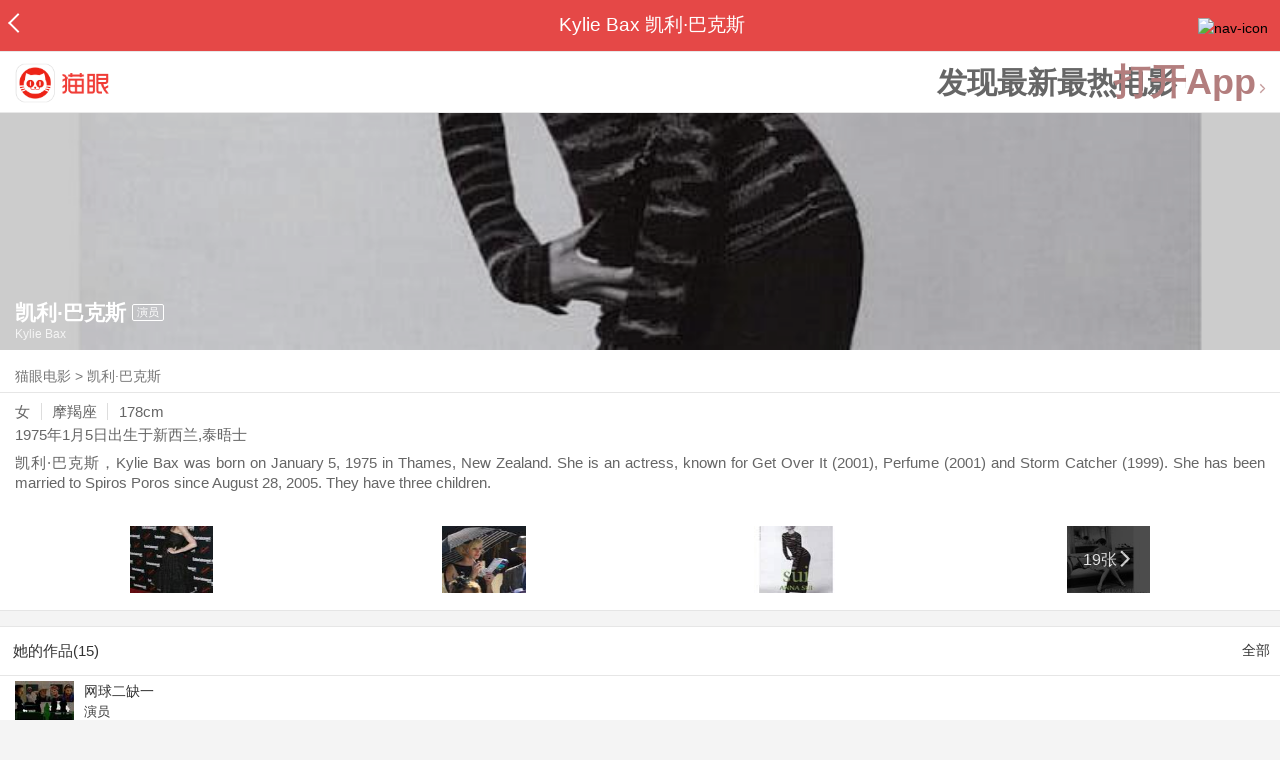

--- FILE ---
content_type: text/html; charset=utf-8
request_url: https://maoyan.dianping.com/asgard/celebrity/95406?_v_=yes
body_size: 12435
content:
<!DOCTYPE html>
<html class=" " lang="zh">
<head>
  <meta charset="UTF-8">
  <meta name="viewport" content="width=device-width, height=device-height, initial-scale=1, maximum-scale=1, user-scalable=no, viewport-fit=cover">
  <meta http-equiv="X-UA-Compatible" content="ie=edge">
  <meta name="baidu-site-verification" content="lxgZbG0NVn" />
  <meta name="lx:category" content="movie">
  <meta name="lx:autopv" content="off"/>
  
  <meta name="share:wechat:message:title" content="关于凯利·巴克斯，你想知道的都在这里" />
  <meta name="share:wechat:message:desc" content="凯利·巴克斯，Kylie Bax was born on January 5, 1975 in Thames, New Zealand. She is an actress, known for Get Over It (2001), Perfume (2001) and Storm Catcher (1999). She has been married to Spiros Poros since August 28, 2005. They have three children." />
  <meta name="share:wechat:message:icon" content="https://p0.pipi.cn/basicdata/25bfd6d7b53338d2368d33d98b38ee9815d82.jpg?imageMogr2/thumbnail/2500x2500%3E" />
  <meta name="share:wechat:timeline:title" content="关于凯利·巴克斯，你想知道的都在这里" />
  <meta name="share:wechat:timeline:icon" content="https://p0.pipi.cn/basicdata/25bfd6d7b53338d2368d33d98b38ee9815d82.jpg?imageMogr2/thumbnail/2500x2500%3E" />
  <meta name="share:wechat:timeline:desc" content="凯利·巴克斯，Kylie Bax was born on January 5, 1975 in Thames, New Zealand. She is an actress, known for Get Over It (2001), Perfume (2001) and Storm Catcher (1999). She has been married to Spiros Poros since August 28, 2005. They have three children." />
  <link rel="dns-prefetch" href="//p0.meituan.net"/>
  <link rel="dns-prefetch" href="//s0.pipi.cn"/>
  <link rel="dns-prefetch" href="//www.dpfile.com"/>
  <link rel="dns-prefetch" href="//lx.meituan.net"/>
  <link rel="dns-prefetch" href="//lx1.meituan.net"/>
  <link rel="dns-prefetch" href="//plx.meituan.com"/>
  
  <title>凯利·巴克斯介绍_图片_作品-猫眼电影</title>
  <meta name="description" content="猫眼电影为您提供凯利·巴克斯名称相关信息，如人物简介、图片、参演电影作品等。更多凯利·巴克斯名称相关信息请关注猫眼电影官网。"/>
  <meta name="keywords" content="凯利·巴克斯,凯利·巴克斯介绍,凯利·巴克斯图片,凯利·巴克斯作品"/>
  
  
  <link rel="stylesheet" href="//s0.pipi.cn/festatic/asgard/resources/pages/celebrity/vendors-7ccaf0e5.css">
  
  <link rel="stylesheet" href="//s0.pipi.cn/festatic/asgard/resources/pages/celebrity/index-4fc3a2de.css">
  
  
  
  <script>
    try {
      // i版内嵌到快应用中，ua会携带maoyan关键字，会导致appnm上报错误，所以需要把ua的关键字去掉
      if (window.navigator && window.navigator.userAgent && window.navigator.userAgent.indexOf('com.maoyan.movie.quickapp')) {
        let ua = window.navigator.userAgent;
        Object.defineProperty(window.navigator, 'userAgent', {
          value: ua.replace(/\.maoyan/, ''),
          writable: false,
        });
      }
    } catch (err) {}
  </script>
  <script>
    "use strict";!function(){var e=0<arguments.length&&void 0!==arguments[0]?arguments[0]:"_Owl_",a=window;a[e]||(a[e]={isRunning:!1,isReady:!1,preTasks:[],dataSet:[],pageData:[],disableMutaObserver:!1,observer:null,use:function(e,t){this.isReady&&a.Owl&&a.Owl[e](t),this.preTasks.push({api:e,data:[t]})},add:function(e){this.dataSet.push(e)},run:function(){var t=this;if(!this.isRunning){this.isRunning=!0;var e=a.onerror;a.onerror=function(){this.isReady||this.add({type:"jsError",data:arguments}),e&&e.apply(a,arguments)}.bind(this),(a.addEventListener||a.attachEvent)("error",function(e){t.isReady||t.add({type:"resError",data:[e]})},!0);var i=window.MutationObserver||window.WebKitMutationObserver||window.MozMutationObserver,r=window.performance||window.WebKitPerformance;if(i&&r){var n=-1,s=window.navigator.userAgent;if(-1<s.indexOf("compatible")&&-1<s.indexOf("MSIE")?(new RegExp("MSIE (\\d+\\.\\d+);").test(s),n=parseFloat(RegExp.$1)):-1<s.indexOf("Trident")&&-1<s.indexOf("rv:11.0")&&(n=11),-1!==n&&n<=11)return void(this.disableMutaObserver=!0);try{this.observer=new i(function(e){t.pageData.push({mutations:e,startTime:r.now()})}),this.observer.observe(document,{childList:!0,subtree:!0})}catch(e){console.log("mutationObserver err")}}else this.disableMutaObserver=!0}}},a[e].run())}();
  </script>
  <!-- 微博sdk -->
  
  

  <!-- 跳转小程序需要1.6以上版本 -->
  

  

  
  <script>
    // 灵犀埋点种子代码开始
    !(function (win, doc, ns) {
        var cacheFunName = '_MeiTuanALogObject';
        win[cacheFunName] = ns;
        if (!win[ns]) {
            var _LX = function () {
                _LX.q.push(arguments);
                return _LX;
            };
            _LX.q = _LX.q || [];
            _LX.l = +new Date();
            win[ns] = _LX;
        }
    })(window, document, 'AnalyticsBase');
    //种子代码结束
  </script>
  <!-- 百度资源平台自动推送js代码 [e0bacf12e04a7bd88ddbd9c74ef2b533 -> niuran] -->
  <script>
    var _hmt = _hmt || [];
    (function () {
      var hm = document.createElement("script");
      hm.src = "https://hm.baidu.com/hm.js?e0bacf12e04a7bd88ddbd9c74ef2b533";
      var s = document.getElementsByTagName("script")[0];
      s.parentNode.insertBefore(hm, s);
    })();
  </script>
  <!-- Google tag (gtag.js) [G-WN80P4PSY7 -> niuran] -->
  <script async src="https://www.googletagmanager.com/gtag/js?id=G-WN80P4PSY7"></script>
  <script>
    window.dataLayer = window.dataLayer || [];
    function gtag() { dataLayer.push(arguments); }
    gtag('js', new Date());
    gtag('config', 'G-WN80P4PSY7');
  </script>
</head>
<body>
  <div id="app" class="page-index" ><div class="layout"><div class="navbar-wrap"><div class="Navbarold "><nav><a class="navbar-back" href="/" data-bid="b_Aewng" data-lab="{ celebrity_id: 95406 }"></a><div class="navbar-title ">Kylie Bax 凯利·巴克斯</div><div class="nav-btn"><img class="nav-icon" src="//p0.meituan.net/scarlett/f05f61e7a8f3f45fd071c068d7a26870356.png" alt="nav-icon"/></div></nav></div></div><div class="page-content page-celebrity"><div><div class="download-app-bar-custom"><h1><a href="//m.maoyan.com/"><img class="img noneBg logo_custom" alt="logo" src="//s0.pipi.cn/festatic/asgard/resources/images/logo@3x.png" width="42" height="42"/></a></h1><a class="benefit-text" data-bid="b_movie_nikl02bu_mc" data-view-bid="b_movie_nikl02bu_mv">发现最新最热电影</a><span class="split"></span><a href="javascript: void(0);" class="link btn-open-app-custom" data-event="donwload3" link="meituanmovie://www.meituan.com/movie/actordetail?actorId=95406" to="" data-bid="b_53up23as" data-view-bid="b_movie_b_53up23as_mv" data-lab="{&quot;position&quot;:&quot;home&quot;}">打开App<img class="img noneBg point" alt="logo" src="//s0.pipi.cn/festatic/asgard/resources/images/point.png" width="11" height="11"/></a></div></div><div class="celebrity-wrap"><div class="celebrity"><img class="img noneBg" alt="凯利·巴克斯" src="https://p0.pipi.cn/basicdata/fb73862f8ea0fa030c67cb41faea640691f31.jpg?imageMogr2/thumbnail/750x540%3E"/><div class="celebrity-profile clearfix"><img class="img noneBg" src="https://p0.pipi.cn/basicdata/25bfd6d7b53338d2368d33d98b38ee9815d82.jpg?imageMogr2/thumbnail/2500x2500%3E"/><div class="intro"><div class="chinese"><span class="cn-name">凯利·巴克斯</span><span class="tag">演员</span></div><div class="en-name">Kylie Bax</div></div></div><div class="mask"></div></div><div class="crumbs-nav"><a href="/">猫眼电影</a>  &gt;  <a> 凯利·巴克斯 </a></div><div class="intro-wrap"><section class="panel base-info" style="border-width:1px"><div class="panel-content"><div class="props"><span>女</span><span>摩羯座</span><span>178cm</span></div><div class="born"><span>1975年1月5日</span><span>出生于新西兰,泰晤士</span></div><div data-event="intro" data-bid="b_JjMUD" data-view-bid="b_865wS" data-lab="{&quot;celebrity_id&quot;:95406,&quot;type&quot;:false}" data-view-lab="{celebrity_id:95406}" class="text-expander text-expander-disable-true text-expander-expand-false"><div class="text-expander-content"><p>凯利·巴克斯，Kylie Bax was born on January 5, 1975 in Thames, New Zealand. She is an actress, known for Get Over It (2001), Perfume (2001) and Storm Catcher (1999). She has been married to Spiros Poros since August 28, 2005. They have three children.</p></div><div class="text-expander-button"><i class="icon icon-chevron-down"></i></div></div></div></section><div class="photo-panel"><div class="grid celebrity-photos"><div class="row"><div class="cell"><li data-bid="b_isl6c93g" data-view-bid="b_1otr2f42" data-lab="{&quot;movie_id&quot;:&quot;&quot;,&quot;pic_id&quot;:&quot;&quot;,&quot;custom&quot;:{&quot;celebrity_id&quot;:95406,&quot;image_url&quot;:&quot;https://p0.pipi.cn/basicdata/25bfd62f8d3c69cbae87a9f5f04f65751efb3.jpg?imageMogr2/thumbnail/100x100%3E&quot;,&quot;approve_number&quot;:&quot;&quot;}}"><a data-bid="" href="/asgard/celebrity/95406/stages?idx=0"><img class="img noneBg" src="https://p0.pipi.cn/basicdata/25bfd62f8d3c69cbae87a9f5f04f65751efb3.jpg?imageView2/1/w/166/h/134/q/80" manualTailor="1"/></a></li></div><div class="cell"><li data-bid="b_isl6c93g" data-view-bid="b_1otr2f42" data-lab="{&quot;movie_id&quot;:&quot;&quot;,&quot;pic_id&quot;:&quot;&quot;,&quot;custom&quot;:{&quot;celebrity_id&quot;:95406,&quot;image_url&quot;:&quot;https://p0.pipi.cn/basicdata/25bfd62f8d3c69cbae0e1308734d50dbacc28.jpg?imageMogr2/thumbnail/100x100%3E&quot;,&quot;approve_number&quot;:&quot;&quot;}}"><a data-bid="" href="/asgard/celebrity/95406/stages?idx=1"><img class="img noneBg" src="https://p0.pipi.cn/basicdata/25bfd62f8d3c69cbae0e1308734d50dbacc28.jpg?imageView2/1/w/166/h/134/q/80" manualTailor="1"/></a></li></div><div class="cell"><li data-bid="b_isl6c93g" data-view-bid="b_1otr2f42" data-lab="{&quot;movie_id&quot;:&quot;&quot;,&quot;pic_id&quot;:&quot;&quot;,&quot;custom&quot;:{&quot;celebrity_id&quot;:95406,&quot;image_url&quot;:&quot;https://p0.pipi.cn/basicdata/25bfd62f8d3c69d2363139f27cc9c6a2e9fa2.jpg?imageMogr2/thumbnail/100x100%3E&quot;,&quot;approve_number&quot;:&quot;&quot;}}"><a data-bid="" href="/asgard/celebrity/95406/stages?idx=2"><img class="img noneBg" src="https://p0.pipi.cn/basicdata/25bfd62f8d3c69d2363139f27cc9c6a2e9fa2.jpg?imageView2/1/w/166/h/134/q/80" manualTailor="1"/></a></li></div><div class="cell"><li data-bid="b_isl6c93g" data-view-bid="b_1otr2f42" data-lab="{&quot;movie_id&quot;:&quot;&quot;,&quot;pic_id&quot;:&quot;&quot;,&quot;custom&quot;:{&quot;celebrity_id&quot;:95406,&quot;image_url&quot;:&quot;https://p0.pipi.cn/basicdata/25bfd62f8d3c6911e5be2a89dc42c78ab4a6b.jpg?imageMogr2/thumbnail/100x100%3E&quot;,&quot;approve_number&quot;:&quot;&quot;}}"><a data-bid="" href="/asgard/celebrity/95406/photos"><img class="img noneBg" src="https://p0.pipi.cn/basicdata/25bfd62f8d3c6911e5be2a89dc42c78ab4a6b.jpg?imageView2/1/w/166/h/134/q/80" manualTailor="1"/><div class="overlay" data-bid="b_49Vqm" data-view-bid="b_rvV49" data-lab="{ celebrity_id: 95406 }">19张<i class="icon icon-chevron-right"></i></div></a></li></div></div></div></div></div></div><section class="panel celebrity-works" style="border-width:1px" data-view-bid="b_movie_jh3wjuzc_mv" data-lab="{ celebrity_id: 95406}"><div class="panel-title panel-title-unclosed" style="border-width:1px"><h2 style="display:inline-block">她的作品(15)</h2></div><div class="panel-content"><a data-bid="b_movie_ejr6o16k_mc" data-lab="{&quot;custom&quot;:{&quot;celebrity_id&quot;:95406}}" class="all-works" href="//piaofang.maoyan.com/celebrity/wrapper?id=95406&amp;wrapperId=-1">全部</a><ul class="list-view "><a href="https://maoyan.dianping.com/asgard/movie/346778?_v_=yes" class="link" data-event="_asgard_movie_346778?_v_=yes" data-bid="b_k0NJV" data-view-bid="b_c9Rpp" data-lab="{&quot;movie_id&quot;:346778,&quot;index&quot;:0,&quot;custom&quot;:{&quot;celebrity_id&quot;:95406}}"><li class="list-view-item clearfix"><img class="img noneBg" alt="凯利·巴克斯 网球二缺一" src="https://p0.pipi.cn/basicdata/54ecde2fc690e13139f0ee4bf81e9e911c31e.jpg?imageView2/1/w/83/h/124/q/80" e="1" c="1"/><p class="celebrity-score"><span class="score"></span></p><h4>网球二缺一</h4><p>演员</p><p>饰：Christy</p><p>2005-02-10 00:00:00(美国)</p></li></a><a href="https://maoyan.dianping.com/asgard/movie/409702?_v_=yes" class="link" data-event="_asgard_movie_409702?_v_=yes" data-bid="b_k0NJV" data-view-bid="b_c9Rpp" data-lab="{&quot;movie_id&quot;:409702,&quot;index&quot;:1,&quot;custom&quot;:{&quot;celebrity_id&quot;:95406}}"><li class="list-view-item clearfix"><img class="img noneBg" alt="凯利·巴克斯 Eve Season 1" src="https://p0.pipi.cn/basicdata/54ecde2f7e10e167cbf0eeca642dcda431539.jpg?imageView2/1/w/83/h/124/q/80" e="1" c="1"/><p class="celebrity-score"><span class="score">7.4分</span></p><h4>Eve Season 1</h4><p>演员</p><p>饰：Self</p><p>2003-09-15 00:00:00(美国)</p></li></a><a href="https://maoyan.dianping.com/asgard/movie/373241?_v_=yes" class="link" data-event="_asgard_movie_373241?_v_=yes" data-bid="b_k0NJV" data-view-bid="b_c9Rpp" data-lab="{&quot;movie_id&quot;:373241,&quot;index&quot;:2,&quot;custom&quot;:{&quot;celebrity_id&quot;:95406}}"><li class="list-view-item clearfix"><img class="img noneBg" alt="凯利·巴克斯 全美超模大赛 第一季" src="https://p0.pipi.cn/basicdata/54ecde2fc690e12ff75bf16c86381b4cb39ab.jpg?imageView2/1/w/83/h/124/q/80" e="1" c="1"/><p class="celebrity-score"><span class="score">7.2分</span></p><h4>全美超模大赛 第一季</h4><p>演员</p><p>饰：Herself</p><p>2003-05-20(美国)</p></li></a><a href="https://maoyan.dianping.com/asgard/movie/1143361?_v_=yes" class="link" data-event="_asgard_movie_1143361?_v_=yes" data-bid="b_k0NJV" data-view-bid="b_c9Rpp" data-lab="{&quot;movie_id&quot;:1143361,&quot;index&quot;:3,&quot;custom&quot;:{&quot;celebrity_id&quot;:95406}}"><li class="list-view-item clearfix"><img class="img" alt="凯利·巴克斯 Comedy Central Presents: The N.Y. Friars Club Roast of Hugh Hefner" src="[data-uri]" e="1" c="1"/><p class="celebrity-score"><span class="score"></span></p><h4>Comedy Central Presents: The N.Y. Friars Club Roast of Hugh Hefner</h4><p>演员</p><p>饰：自己</p><p>2001-11-04(美国)</p></li></a><a href="https://maoyan.dianping.com/asgard/movie/11540?_v_=yes" class="link" data-event="_asgard_movie_11540?_v_=yes" data-bid="b_k0NJV" data-view-bid="b_c9Rpp" data-lab="{&quot;movie_id&quot;:11540,&quot;index&quot;:4,&quot;custom&quot;:{&quot;celebrity_id&quot;:95406}}"><li class="list-view-item clearfix"><img class="img" alt="凯利·巴克斯 失恋大不同" src="[data-uri]" e="1" c="1"/><p class="celebrity-score"><span class="score">7.0分</span></p><h4>失恋大不同</h4><p>演员</p><p>饰：Dora Lynn Tisdale</p><p>2001-03-09 00:00:00(美国)</p></li></a></ul></div></section><footer class="footer"><div class="disclaimer"><div class="copyright"><span>© 猫眼电影 客服电话:<a href="tel:10105335"> 1010-5335</a></span></div><p class="content"><span>影视行业信息</span><a href="https://maoyan.dianping.com/terms/terms?id=privacy_1629962927685" class="link" data-event="https:__m.maoyan.com_terms_terms?id=privacy_1629962927685" to="https://m.maoyan.com/terms/terms?id=privacy_1629962927685">《免责声明》</a><span>I 违法和不良信息举报电话：4006018900</span></p><p class="icp"><a href="https://beian.miit.gov.cn" class="link" data-event="https:__beian.miit.gov.cn" to="https://beian.miit.gov.cn">京ICP备16022489号-1</a><span> I </span><a href="https://www.beian.gov.cn/portal/registerSystemInfo?recordcode=11010102003232" class="link" data-event="https:__www.beian.gov.cn_portal_registerSystemInfo?recordcode=11010102003232" to="https://www.beian.gov.cn/portal/registerSystemInfo?recordcode=11010102003232">京公网安备11010102003232号</a></p><p class="sankuai"><a href="javascript: void(0);" class="link" data-event="">北京猫眼文化传媒有限公司</a></p><section class="bottom-logo"><img class="img noneBg" alt="" src="[data-uri]"/></section></div></footer></div></div></div>
  <script>
    var AppData = {"$id":100430,"$title":"凯利·巴克斯介绍_图片_作品-猫眼电影","title":"Kylie Bax 凯利·巴克斯","$description":"猫眼电影为您提供凯利·巴克斯名称相关信息，如人物简介、图片、参演电影作品等。更多凯利·巴克斯名称相关信息请关注猫眼电影官网。","$keywords":["凯利·巴克斯,凯利·巴克斯介绍,凯利·巴克斯图片,凯利·巴克斯作品"],"celebrity":{"age":51,"aliasName":"","attachUserId":0,"auth":0,"avatar":"https://p0.pipi.cn/basicdata/25bfd6d7b53338d2368d33d98b38ee9815d82.jpg?imageMogr2/thumbnail/2500x2500%3E","backgroundColor":"#594D36","bgImg":"https://p0.pipi.cn/basicdata/fb73862f8ea0fa030c67cb41faea640691f31.jpg?imageMogr2/thumbnail/750x540%3E","bgImgBackgroundColor":"#424242","birthday":"1975-01-05","birthplace":"新西兰,泰晤士","bloodType":"","boardUrl":"","cnm":"凯利·巴克斯","company":"","constellation":"摩羯座","deathDate":"","desc":"凯利·巴克斯，Kylie Bax was born on January 5, 1975 in Thames, New Zealand. She is an actress, known for Get Over It (2001), Perfume (2001) and Storm Catcher (1999). She has been married to Spiros Poros since August 28, 2005. They have three children.","descFeatures":["51岁","178cm"],"enm":"Kylie Bax","fansName":"","feedbackUrl":"https://piaofang.maoyan.com/i/info-correction?objId=95406","figure":[],"followCount":2,"followRank":0,"followState":0,"graduateSchool":"","hasAllBox":false,"hasFollowerNum":false,"hasMainWorksNum":false,"height":178,"id":95406,"nation":"","nationality":"","photoNum":19,"photos":["https://p0.pipi.cn/basicdata/25bfd62f8d3c69cbae87a9f5f04f65751efb3.jpg?imageMogr2/thumbnail/100x100%3E","https://p0.pipi.cn/basicdata/25bfd62f8d3c69cbae0e1308734d50dbacc28.jpg?imageMogr2/thumbnail/100x100%3E","https://p0.pipi.cn/basicdata/25bfd62f8d3c69d2363139f27cc9c6a2e9fa2.jpg?imageMogr2/thumbnail/100x100%3E","https://p0.pipi.cn/basicdata/25bfd62f8d3c6911e5be2a89dc42c78ab4a6b.jpg?imageMogr2/thumbnail/100x100%3E","https://p0.pipi.cn/basicdata/25bfd62f8d3c6911e53ba32eb515282774708.jpg?imageMogr2/thumbnail/100x100%3E","https://p0.pipi.cn/basicdata/25bfd62f8d3c6911e5f0ee7d32fb235e1f59a.jpg?imageMogr2/thumbnail/100x100%3E","https://p0.pipi.cn/basicdata/25bfd62f8d3c6911e557e2436325eb7e16d54.jpg?imageMogr2/thumbnail/100x100%3E","https://p0.pipi.cn/basicdata/25bfd62f8d3c6911e5d2365358886702116a4.jpg?imageMogr2/thumbnail/100x100%3E","https://p0.pipi.cn/basicdata/25bfd62f8d3c6911e52c950c074edb5186361.jpg?imageMogr2/thumbnail/100x100%3E","https://p0.pipi.cn/basicdata/25bfd62f8d3c6911e5537c77548873079aa96.jpg?imageMogr2/thumbnail/100x100%3E","https://p0.pipi.cn/basicdata/25bfd62f8d3c6911e580773bf1623afb25499.jpg?imageMogr2/thumbnail/100x100%3E","https://p0.pipi.cn/basicdata/25bfd62f8d3c6911e57e122ee8f42d23f74b4.jpg?imageMogr2/thumbnail/100x100%3E","https://p0.pipi.cn/basicdata/25bfd62f8d3c6911e50faf6e968d59a6efb47.jpg?imageMogr2/thumbnail/100x100%3E","https://p0.pipi.cn/basicdata/25bfd62f8d3c6911e5ddd24c0e5ecdbb49cb2.jpg?imageMogr2/thumbnail/100x100%3E","https://p0.pipi.cn/basicdata/25bfd62f8d3c698ea3b5356e0d565f2d24dbb.jpg?imageMogr2/thumbnail/100x100%3E","https://p0.pipi.cn/basicdata/25bfd62f8d3c698ea37a35f235988b840b53a.jpg?imageMogr2/thumbnail/100x100%3E","https://p0.pipi.cn/basicdata/25bfd62f8d3c69b535c9fdb1b6099044e4f36.jpg?imageMogr2/thumbnail/100x100%3E","https://p0.pipi.cn/basicdata/25bfd62f8d3c69b535281e43f9bd7c34f78ed.jpg?imageMogr2/thumbnail/100x100%3E","https://p0.pipi.cn/basicdata/25bfd62f8d3c69b535395b27ff18529991ee7.jpg?imageMogr2/thumbnail/100x100%3E"],"present":0,"presentImg":"","proCompanyUrl":"","proIntroUrl":"https://piaofang.maoyan.com/i/celebrity/95406/intro","publicTitles":[],"rank":0,"receiveWord":"次","sendWord":"抱抱","sexy":"女","signImg":"","still":"","sumBox":0,"titleList":["演员"],"titles":"演员","userDailyPresent":0,"weight":0,"works":{"movies":[{"avatar":"https://p0.pipi.cn/basicdata/54ecde2fc690e13139f0ee4bf81e9e911c31e.jpg?imageMogr2/thumbnail/2500x2500%3E","cr":1,"duty":"演员","globalReleased":true,"id":346778,"mbox":0,"multiroles":"Christy","mutlidutys":"演员","name":"网球二缺一","order":3,"pubDate":1107964800000,"roles":"Christy","rt":"2005-02-10 00:00:00(美国)","sc":0,"showst":2,"wish":0,"wishst":0},{"avatar":"https://p0.pipi.cn/basicdata/54ecde2f7e10e167cbf0eeca642dcda431539.jpg?imageMogr2/thumbnail/2500x2500%3E","cr":1,"duty":"演员","globalReleased":true,"id":409702,"mbox":0,"multiroles":"Self","mutlidutys":"演员","name":"Eve Season 1","order":3,"pubDate":1063555200000,"roles":"Self","rt":"2003-09-15 00:00:00(美国)","sc":7.4,"showst":2,"wish":0,"wishst":0},{"avatar":"https://p0.pipi.cn/basicdata/54ecde2fc690e12ff75bf16c86381b4cb39ab.jpg?imageMogr2/thumbnail/2500x2500%3E","cr":1,"duty":"演员","globalReleased":true,"id":373241,"mbox":0,"multiroles":"Herself","mutlidutys":"演员","name":"全美超模大赛 第一季","order":3,"pubDate":1053360000000,"roles":"Herself","rt":"2003-05-20(美国)","sc":7.2,"showst":2,"wish":0,"wishst":0},{"avatar":"https://p0.pipi.cn/basicdata/54ecde2fc7e8d3d23cc6961f549ce2ba9dede.jpg?imageMogr2/thumbnail/2500x2500%3E","cr":1,"duty":"演员","globalReleased":true,"id":1143361,"mbox":0,"multiroles":"自己","mutlidutys":"演员","name":"Comedy Central Presents: The N.Y. Friars Club Roast of Hugh Hefner","order":3,"pubDate":1004803200000,"roles":"自己","rt":"2001-11-04(美国)","sc":0,"showst":2,"wish":0,"wishst":0},{"avatar":"https://p0.pipi.cn/basicdata/54ecde2f06dbe1030cb535b50184e3ca9a0de.jpg?imageMogr2/thumbnail/2500x2500%3E","cr":1,"duty":"演员","globalReleased":true,"id":11540,"mbox":0,"multiroles":"Dora Lynn Tisdale","mutlidutys":"演员","name":"失恋大不同","order":3,"pubDate":984067200000,"roles":"Dora Lynn Tisdale","rt":"2001-03-09 00:00:00(美国)","sc":7,"showst":2,"wish":4,"wishst":0},{"avatar":"https://p0.pipi.cn/basicdata/54ecde2fc7e8d3e7aab86094dc466623449ce.jpg?imageMogr2/thumbnail/2500x2500%3E","cr":1,"duty":"演员","globalReleased":true,"id":309284,"mbox":0,"multiroles":"Maitre D'","mutlidutys":"演员","name":"香水","order":3,"pubDate":980438400000,"roles":"Maitre D'","rt":"2001-01-26(美国)","sc":4.1,"showst":2,"wish":1,"wishst":0},{"avatar":"https://p0.pipi.cn/basicdata/54ecde2f8070e107accf3eceab8e168d5d542.jpg?imageMogr2/thumbnail/2500x2500%3E","cr":1,"duty":"演员","globalReleased":true,"id":383062,"mbox":0,"multiroles":"Herself","mutlidutys":"演员","name":"名人豪宅秀 第一季","order":3,"pubDate":968688000000,"roles":"Herself","rt":"2000-09-12(美国)","sc":7.2,"showst":2,"wish":0,"wishst":0},{"avatar":"https://p0.pipi.cn/basicdata/54ecde2f06dbe1b12dd236887bee728c7f7e1.jpg?imageMogr2/thumbnail/2500x2500%3E","cr":1,"duty":"演员","globalReleased":true,"id":306881,"mbox":0,"multiroles":"Supermodel","mutlidutys":"演员","name":"挡不住的爱妹","order":3,"pubDate":961084800000,"roles":"Supermodel","rt":"2000-06-16 00:00:00(加拿大)","sc":5.9,"showst":2,"wish":2,"wishst":0},{"avatar":"https://p0.pipi.cn/basicdata/54ecde2fc69be102ffecd8324a8128166e9de.jpg?imageMogr2/thumbnail/2500x2500%3E","cr":1,"duty":"演员","globalReleased":true,"id":4929,"mbox":0,"multiroles":"Serena","mutlidutys":"演员","name":"杀无赦","order":3,"pubDate":948988800000,"roles":"Serena","rt":"2000-01-25 00:00:00(希腊)","sc":5.8,"showst":2,"wish":0,"wishst":0},{"avatar":"https://p0.pipi.cn/basicdata/54ecde2fb128d32c95281e17aa1329ae206b5.jpg?imageMogr2/thumbnail/2500x2500%3E","cr":1,"duty":"演员","globalReleased":true,"id":619278,"mbox":0,"multiroles":"Margo","mutlidutys":"演员","name":"We Married Margo","order":3,"pubDate":948729600000,"roles":"Margo","rt":"2000-01-25 00:00:00(美国)","sc":0,"showst":2,"wish":0,"wishst":0}],"total":15}},"news":[],"latestNews":[],"relatedNews":[],"$schema":"meituanmovie://www.meituan.com/movie/actordetail?actorId=95406","$deeplink":"https://deeplink.maoyan.com/asgard/app?to=meituanmovie://www.meituan.com/movie/actordetail?actorId=95406","$share":{"wechat":{"message":{"title":"关于凯利·巴克斯，你想知道的都在这里","desc":"凯利·巴克斯，Kylie Bax was born on January 5, 1975 in Thames, New Zealand. She is an actress, known for Get Over It (2001), Perfume (2001) and Storm Catcher (1999). She has been married to Spiros Poros since August 28, 2005. They have three children.","icon":"https://p0.pipi.cn/basicdata/25bfd6d7b53338d2368d33d98b38ee9815d82.jpg?imageMogr2/thumbnail/2500x2500%3E"},"timeline":{"title":"关于凯利·巴克斯，你想知道的都在这里","desc":"凯利·巴克斯，Kylie Bax was born on January 5, 1975 in Thames, New Zealand. She is an actress, known for Get Over It (2001), Perfume (2001) and Storm Catcher (1999). She has been married to Spiros Poros since August 28, 2005. They have three children.","icon":"https://p0.pipi.cn/basicdata/25bfd6d7b53338d2368d33d98b38ee9815d82.jpg?imageMogr2/thumbnail/2500x2500%3E"}}},"cid":"c_sXC8X","$urlQuery":{"_v_":"yes"},"valObj":{"custom":{"celebrity_id":95406,"id":95406}},"$url":"https://maoyan.dianping.com/asgard/celebrity/95406?_v_=yes","$browser":{"ua":"Mozilla/5.0 (Macintosh; Intel Mac OS X 10_15_7) AppleWebKit/537.36 (KHTML, like Gecko) Chrome/131.0.0.0 Safari/537.36; ClaudeBot/1.0; +claudebot@anthropic.com)","name":"chrome","version":"131.0.0","vender":"apple","platform":"macos","platformVersion":"10.15.7","core":{"name":"chrome","version":131},"type":"normal"},"browser":{"ua":"Mozilla/5.0 (Macintosh; Intel Mac OS X 10_15_7) AppleWebKit/537.36 (KHTML, like Gecko) Chrome/131.0.0.0 Safari/537.36; ClaudeBot/1.0; +claudebot@anthropic.com)","name":"chrome","version":"131.0.0","vender":"apple","platform":"macos","platformVersion":"10.15.7","core":{"name":"chrome","version":131},"type":"normal"},"$channel":{"from":null,"channelId":4,"channelName":"canary","channelIdMap":{"maoyan":1,"canary":4,"mmweb":70001,"qqwallet":70002,"moviepro":40004,"meituan":3,"imeituan":30001,"dianping":60002,"dpmmweb":60003,"dpmweb":60004,"dpqqwallet":60008,"gewara":80001,"conch":4,"wxapp":70001,"toutiaosmart":120001,"baidusmart":110001,"inservice":110002,"huawei":150002,"hsbc":1000147,"abchina":1000136,"ICBC":1000096,"nbbank":1000198,"xianbank":1000209,"BOC":1000254,"gzcb":1000206,"pingan":1000261,"unionpay":1000173,"hwfastapp":1000207,"rongshu":1000288,"qqsmart":70005,"bankofbeijing":1000371,"vivofastapp":150003,"xhssmart":230001,"wbsmart":220001,"xhsmoviesmart":230002,"gansu":1000413,"kuaishousmart":200001,"honorfastapp":150004,"ccb_life":1000421,"cmcc":1000423,"dyshowsmart":120005,"ceb_life":1000430,"shangqitong":1000197,"hunan_psbc":1000447,"douyinsmart":120003,"shenzhen_icbc":1000457,"hwatomicapp":1000500,"fesco":1000495,"ningbo_government":1000513,"huaweibrowser":4,"zhongzhi_guanaitong":1000496,"jiangxi_huipu":1000518,"icbc_app":1000521,"yangshipin":1000527,"bilibilishowsmart":1000533},"channelNameMap":{"1":"maoyan","3":"meituan","4":"huaweibrowser","30001":"imeituan","40004":"moviepro","60002":"dianping","60003":"dpmmweb","60004":"dpmweb","60008":"dpqqwallet","70001":"wxapp","70002":"qqwallet","70005":"qqsmart","80001":"gewara","110001":"baidusmart","110002":"inservice","120001":"toutiaosmart","120003":"douyinsmart","120005":"dyshowsmart","150002":"huawei","150003":"vivofastapp","150004":"honorfastapp","200001":"kuaishousmart","220001":"wbsmart","230001":"xhssmart","230002":"xhsmoviesmart","1000096":"ICBC","1000136":"abchina","1000147":"hsbc","1000173":"unionpay","1000197":"shangqitong","1000198":"nbbank","1000206":"gzcb","1000207":"hwfastapp","1000209":"xianbank","1000254":"BOC","1000261":"pingan","1000288":"rongshu","1000371":"bankofbeijing","1000413":"gansu","1000421":"ccb_life","1000423":"cmcc","1000430":"ceb_life","1000447":"hunan_psbc","1000457":"shenzhen_icbc","1000495":"fesco","1000496":"zhongzhi_guanaitong","1000500":"hwatomicapp","1000513":"ningbo_government","1000518":"jiangxi_huipu","1000521":"icbc_app","1000527":"yangshipin","1000533":"bilibilishowsmart"},"userType":{"meituan":1,"dianping":2}},"channel":{"from":null,"channelId":4,"channelName":"canary","channelIdMap":{"maoyan":1,"canary":4,"mmweb":70001,"qqwallet":70002,"moviepro":40004,"meituan":3,"imeituan":30001,"dianping":60002,"dpmmweb":60003,"dpmweb":60004,"dpqqwallet":60008,"gewara":80001,"conch":4,"wxapp":70001,"toutiaosmart":120001,"baidusmart":110001,"inservice":110002,"huawei":150002,"hsbc":1000147,"abchina":1000136,"ICBC":1000096,"nbbank":1000198,"xianbank":1000209,"BOC":1000254,"gzcb":1000206,"pingan":1000261,"unionpay":1000173,"hwfastapp":1000207,"rongshu":1000288,"qqsmart":70005,"bankofbeijing":1000371,"vivofastapp":150003,"xhssmart":230001,"wbsmart":220001,"xhsmoviesmart":230002,"gansu":1000413,"kuaishousmart":200001,"honorfastapp":150004,"ccb_life":1000421,"cmcc":1000423,"dyshowsmart":120005,"ceb_life":1000430,"shangqitong":1000197,"hunan_psbc":1000447,"douyinsmart":120003,"shenzhen_icbc":1000457,"hwatomicapp":1000500,"fesco":1000495,"ningbo_government":1000513,"huaweibrowser":4,"zhongzhi_guanaitong":1000496,"jiangxi_huipu":1000518,"icbc_app":1000521,"yangshipin":1000527,"bilibilishowsmart":1000533},"channelNameMap":{"1":"maoyan","3":"meituan","4":"huaweibrowser","30001":"imeituan","40004":"moviepro","60002":"dianping","60003":"dpmmweb","60004":"dpmweb","60008":"dpqqwallet","70001":"wxapp","70002":"qqwallet","70005":"qqsmart","80001":"gewara","110001":"baidusmart","110002":"inservice","120001":"toutiaosmart","120003":"douyinsmart","120005":"dyshowsmart","150002":"huawei","150003":"vivofastapp","150004":"honorfastapp","200001":"kuaishousmart","220001":"wbsmart","230001":"xhssmart","230002":"xhsmoviesmart","1000096":"ICBC","1000136":"abchina","1000147":"hsbc","1000173":"unionpay","1000197":"shangqitong","1000198":"nbbank","1000206":"gzcb","1000207":"hwfastapp","1000209":"xianbank","1000254":"BOC","1000261":"pingan","1000288":"rongshu","1000371":"bankofbeijing","1000413":"gansu","1000421":"ccb_life","1000423":"cmcc","1000430":"ceb_life","1000447":"hunan_psbc","1000457":"shenzhen_icbc","1000495":"fesco","1000496":"zhongzhi_guanaitong","1000500":"hwatomicapp","1000513":"ningbo_government","1000518":"jiangxi_huipu","1000521":"icbc_app","1000527":"yangshipin","1000533":"bilibilishowsmart"},"userType":{"meituan":1,"dianping":2}},"$channelId":4,"$channelName":"canary","$query":{"_v_":"yes"},"$protocol":"https:","$config":{"host":{"assets":"","api":"http://maoyanapi.vip.sankuai.com","usercenter":"http://usercenter-inf-in.sankuai.com","ecollection":"http://maoyanapi.vip.sankuai.com","imaoyanlogin":"https://passport.maoyan.com","pc":"https://maoyan.com","live":"https://activity-movie.sankuai.com/api","maoyanopen":"http://maoyanopen.vip.sankuai.com","questionnaire":"http://ad-admin.movie.vip.sankuai.com","longvideo":"https://vod-movie.sankuai.com","apimobile":"http://apimobile.vip.sankuai.com","luckdraw":"http://maoyanapi.vip.sankuai.com/media/activity","privilege":"http://maoyanapi.vip.sankuai.com","goods":"http://maoyanapi.vip.sankuai.com","vodactivity":"http://purchase.movie.vip.sankuai.com","vodcomment":"http://maoyanapi.vip.sankuai.com/mmdb/comment","vodViCom":"https://vod-movie.sankuai.com","bankLogin":"https://passport.maoyan.com","swan":"http://maoyantouch.vip.sankuai.com/swan/api","locate":"https://mars.sankuai.com","rock":"http://rock.movie.vip.sankuai.com","ticketstub":"https://api.maoyan.com/media/activity","booking":"http://maoyanapi.vip.sankuai.com/api","usercenterapi":"https://usercenter-inf.maoyan.com","mall":"http://maoyanapi.vip.sankuai.com","usertask":"http://api.maoyan.com","zoneapi":"https://api.maoyan.com/mmdb","hotsecondapi":"https://show.maoyan.com","celebrity":"https://api.maoyan.com/media/activity"},"urlPrefix":"/asgard"},"downloadBarData":{"interestType":1,"interestText":"发现最新最热电影"},"notNav":false,"$showAppLink":true,"$host":{"assets":"//s0.pipi.cn/festatic/asgard/resources","domains":{"m":"m.maoyan.com","i":"i.maoyan.com"},"host":"maoyan.dianping.com"},"$env":"production","$params":{"id":"95406"},"rsSubChannel":"","$appnm":"maoyan_i","$back":"/","$featuresSwitch":{"$showAppLink":true,"$showWantBtn":true,"$showComment":true,"$showPreviewMovieBtn":true,"$recessiveLink":true,"$downloadLink":true,"$showDiscount":true,"$showCoupon":true,"$showGoods":true,"$showPointCard":false,"$showSportAndShow":false,"$showNewsHotComment":true,"$showLogout":false,"$hideNavbar":false,"$showMovieDetailHeader":true,"$preventScoreClick":false,"$showStagesHeader":false,"$showLicenseLink":false},"$locate":{"id":1,"name":"北京"},"$uuid":""};
  </script>

  
    
    <script src="//s0.pipi.cn/festatic/asgard/resources/dll/dll_common-4cbe3d11.js"></script>
    
    <script src="//s0.pipi.cn/festatic/asgard/resources/dll/dll_vendor-4cbe3d11.js"></script>
    
  

  <script crossorigin="anonymous" src="//www.dpfile.com/app/owl/static/owl_1.9.3.js"></script>
  <script>
    Owl.start({
      project: "com.sankuai.asgard",
      pageUrl: location.href && location.href.split('?')[0].replace(/\/\d+/g, '/:id'),
      resource: {},
      page:{ fstPerfAnalysis:true,logSlowView:true ,sensoryIndex:true},
      devMode: false,
    });
    window._KNB_IGNORE_WECHAT = true;
  </script>

  
    <!-- canUseMtH5guard：是否允许接入美团H5guard；guardDomains：需要开启H5guard的域名列表；yodaEnv：yoda滑块环境标识 -->
    <script src="https://msp.meituan.net/h5guard/H5guard.js"></script>
    <script>
      if (window.H5guard) {
        function parseUrl() {
          let params = {}
          const query = location.search && location.search.replace("?", '');
          const queryArr = query && query.split("&") || [];
          for (let i = 0; i < queryArr.length; i++) {
            let curParma = queryArr[i].split("=");
            params[curParma[0]] = curParma[1];
          }
          return params;
        }
  
        const pathParmas = parseUrl();

        H5guard.init({
          xhrHook: true, //与domains配合使用，开启状态才行
          fetchHook: true,//与domains配合使用，开启状态才行
          domains: [], //该域名下的请求会在header中携带mtgsig，注意跨域配置
          openId: pathParmas.openid || '', //如果当前为wx小程序环境中的h5，传入openId，有助于描述设备画像
          forceKNBSign : false, // 如果打开此开关，那么只有在KNB环境下才会加签，并且只会添加native验签，非KNB环境不会加签
          geo: false, //如果当前页面有位置权限，则打开开关，H5guard会去收集地理位置信息，如果为false,地理位置默认为“”空字符串
          yodaEnv: 'pro'
        });
      }
    </script>
   

  

  

  <!--百度小程序 -->
  

  <!--qq小程序 -->
  

  <!--头条小程序 -->
  

  <!--小红书小程序 -->
  

  <!-- 宁波银行 -->
  

  <!-- 中国银行 -->
  

  <!-- 广州银行 -->
  

   

  <!-- 农业银行 -->
  

  <!-- I版添加信息指纹 -->
  <script>var Rohr_Opt = {'geo': false}; </script>
  <script>
    function parseUrl() {
      let params = {}
      const query = location.search && location.search.replace("?", '');
      const queryArr = query && query.split("&") || [];
      for (let i = 0; i < queryArr.length; i++) {
        let curParma = queryArr[i].split("=");
        params[curParma[0]] = curParma[1];
      }
      return params;
    }
    function setValue(obj = {}, path, value) {
      const a = path.split('.');
      let o = obj;
      for (let i = 0; i < a.length - 1; i++) {
        const n = a[i];
        if (n in o) {
          o = o[n];
        } else {
          o[n] = {};
          o = o[n];
        }
      }
      o[a[a.length - 1]] = value;
    };
    //为了统一处理业务页面上手动上报的各种灵犀埋点
    window.Analytics = (type, obj) => {
      if (type === 'tag') {
        AnalyticsBase('tag', obj)
      }
      if (type === 'event') {
        //上报灵犀
        const pathParmas = parseUrl();
        const { AppData } = window;
        if (AppData.$channel && AppData.$channel.channelId === 70001) {
          obj.val_lab = obj.val_lab || {};
          setValue(obj.val_lab, 'custom.openId', pathParmas.openid);
        }
        // 非prod环境增加环境标识
        if (AppData.$env !== 'production') {
          obj.val_lab = obj.val_lab || {};
          setValue(obj.val_lab, 'custom.env', 'test');
        }
        AnalyticsBase('event', obj);
      }
    }

    // 初始化灵犀sdk
    function lxSDK() {
      const { AppData } = window;
      const { openPlatform } = AppData;
      const browser = AppData.$browser || AppData.browser || {};
      const appnm = AppData.$appnm || 'maoyan_i';
      // 设置应用名称，设置appnm将成为页面默认的appnm，建议每个页面都设置
      AnalyticsBase('config', 'appnm', appnm);
      AnalyticsBase('config','alwaysSendReferrer', true);

      // 设置应用上报通道名称与uid
      let uid = AppData.user && AppData.user.id;
      if (AppData.channelName === 'dianping') {
        uid = AppData.user && AppData.user.dpid;
      }
      if (uid) {
        AnalyticsBase('set', 'uid', uid);
      }
      let os = window.navigator.userAgent.match(/Macintosh|iPod|iPhone|iPad|Android|Windows Phone|Windows/i);
      os = (os && os[0]) || 'other';
      AnalyticsBase('set', 'os', os);

      // 设置开放平台渠道标识
      if (openPlatform) {
        AnalyticsBase('get', 'utm', (utm) => {
          utm = utm || {};
          utm.utm_campaign = 'openPlatform=' + encodeURIComponent(String(openPlatform.merCode||'').replace(/</g, '\\\\u003c'));
          if (openPlatform.merCodeSub) {
            utm.utm_campaign += "-" + encodeURIComponent(String(openPlatform.merCodeSub).replace(/</g, '\\\\u003c'))
          }
          AnalyticsBase('set', 'utm', utm);
        });
      }
      const pathParmas = parseUrl();
      AppData.valObj = AppData.valObj || {};
      setValue(AppData.valObj, 'custom.__browser__', browser.name);
      if (AppData.$channel && AppData.$channel.channelId === 70001) {
        setValue(AppData.valObj, 'custom.openId', pathParmas.openid);
        // 上报小程序场景(scene)值
        setValue(AppData.valObj, 'custom.scene', AppData.$channel.scene);
      }
      if (AppData.$env !== 'production') {
        setValue(AppData.valObj, 'custom.env', 'test');
      }

      // 发送pv，其中"page_id"为页面名称，你应该为你的每一个页面起一个唯一的名称
      AnalyticsBase('send', 'pv', { cid: AppData.cid, val: AppData.valObj });
      window.sendClickLog = (event, bid, lab) => {
        if (!bid) {
          const e = event || window.event;
          const target = e.target || e.srcElement;
          bid = getAttrNode(target, 'data-bid');
          lab = getAttrNodeObj(target, 'data-lab');
          tagLab = getAttrNodeObj(target, 'data-tag-lab');
        }
        setValue(lab, 'custom.__browser__', browser.name);
        if (AppData.$channel && AppData.$channel.channelId === 70001) {
          setValue(lab, 'custom.openId', pathParmas.openid);
        }
        if(tagLab) {
          window.Analytics('tag', tagLab);
        }
        if (bid) {
          Analytics('event', {
            nm : 'mge',
            val_bid: bid,
            val_lab: lab,
            val_cid: AppData.cid,
            event_type: 'click'
          });
        }
      };

      addHandler(window, 'click', (event) => {
        sendClickLog(event);
      });

      window.sendView = function () {
        Array.prototype.filter.call(document.getElementsByTagName('*'), (el) => {
          return !!el.getAttribute('data-view-bid') && !el.getAttribute('data-view-sended');
        }).filter((el) => {
          const rect = el.getBoundingClientRect();
          return (
            !(rect.width === 0 && rect.height === 0) && rect.top >= 0 && rect.left >= 0 &&
            rect.bottom <= (window.innerHeight || document.documentElement.clientHeight) &&
            rect.right <= (window.innerWidth || document.documentElement.clientWidth)
          );
        }).forEach((el) => {
          el.setAttribute('data-view-sended', 1);
          const bid = el.getAttribute('data-view-bid');
          const lab = valFrom(el.getAttribute('data-view-lab') || getAttrNodeObj(el, 'data-lab'));
          if (AppData.$channel && AppData.$channel.channelId === 70001) {
            setValue(lab, 'custom.openId', pathParmas.openid);
          }
          Analytics('event', {
            nm : 'mge',
            val_bid: bid,
            val_lab: lab,
            val_cid: AppData.cid,
            event_type: 'view'
          });
        });
      };
      addHandler(window, 'scroll', debounce(window.sendView, 200));
      // 单独为需要横向滚动的view上报绑定scroll事件
      const viewScrollXContainers = document.getElementsByClassName('view-scroll-x-container');
      for (let i = 0; i < viewScrollXContainers.length; i++) {
        addHandler(viewScrollXContainers[i], 'scroll', debounce(window.sendView, 200));
      }
      setTimeout(window.sendView, 300);

      // 实现向父元素的遍历有特定属性名的属性值
      function getAttrNode(node, attrName) {
        let attrValue = node.getAttribute(attrName);
        while (!attrValue && node !== document.body && !!node.parentNode && node.parentNode !== document) {
          node = node.parentNode;
          attrValue = node.getAttribute(attrName);
        }
        return attrValue || null;
      }
      // 实现向父元素的遍历有特定属性名的属性值对象
      function getAttrNodeObj(node, attrName) {
        const attrObj = {};
        let attrValue = node.getAttribute(attrName);
        while (node !== document.body && !!node.parentNode && node.parentNode !== document) {
          if (attrValue) {
            const obj = valFrom(attrValue);
            Object.keys(obj).forEach((key) => {
              attrObj[key] = obj[key];
            });
          }
          node = node.parentNode;
          attrValue = node.getAttribute(attrName);
        }
        return attrObj;
      }
      function valFrom(v) {
        if (typeof v === 'string' && v[0] === '{') {
          v = new Function('return (' + v + ')')(); // string to object
        }
        return v || {};
      }
      function debounce(func, wait) {
        let timeout;
        return () => {
          const context = this;
          const args = arguments;
          const later = () => {
            timeout = null;
            func.apply(context, args);
          };
          clearTimeout(timeout);
          timeout = setTimeout(later, wait);
        };
      }
      function addHandler(element, type, handler) {
        if (element.addEventListener) { // DOM2级事件处理
          element.addEventListener(type, handler, false);
        } else if (element.attachEvent) { // IE事件处理
          element.attachEvent('on'+ type, handler);
        } else { // DOM0级事件处理
          element['on'+type] = handler;
        }
      }
    }

    if (AppData.cid) {
      lxSDK();
    }

  </script>

  
  
  <script src="//s0.pipi.cn/festatic/asgard/resources/pages/celebrity/vendors-0a4e912e.chunk.js"></script>
  
  <script src="//s0.pipi.cn/festatic/asgard/resources/pages/celebrity/index-e42bc807.js"></script>
  
  

  

  
    <script crossorigin="anonymous" src="//obj.pipi.cn/festatic/common/media/1661236970778-yao-0.0.10.js"></script>
    <script>
      Yao.start({
        project: 'asgard',
        page: {
          sample: 1,
        },
        devMode: false,
      });
    </script>
  

  
  <script src="//lx.meituan.net/lx.js" type="text/javascript" charset="utf-8" async></script>
</body>
</html>